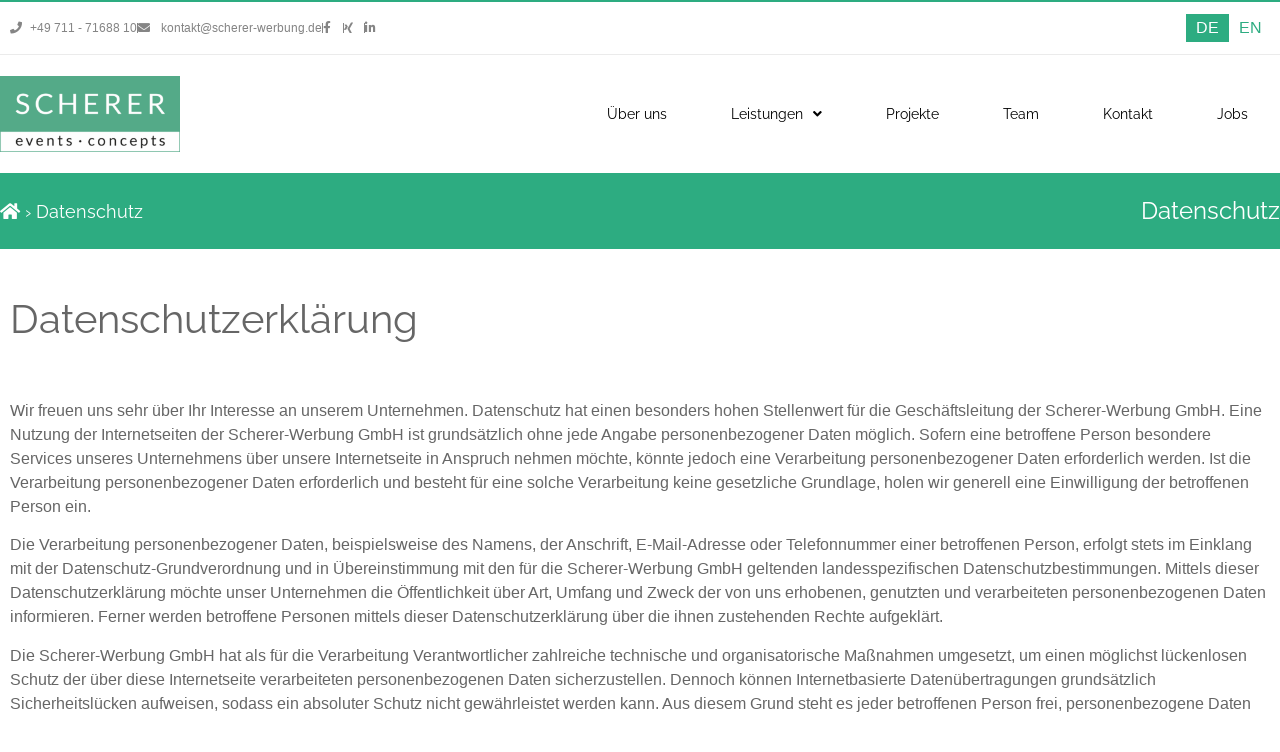

--- FILE ---
content_type: text/css
request_url: https://www.scherer-werbung.de/wp-content/uploads/elementor/css/post-2201.css?ver=1768962222
body_size: 430
content:
.elementor-kit-2201{--e-global-color-primary:#666666;--e-global-color-secondary:#666666;--e-global-color-text:#666666;--e-global-color-accent:#2DAC81;--e-global-color-efe8233:#F2F2F2;--e-global-color-d43350d:#000;--e-global-color-a235de4:#FFF;--e-global-typography-primary-font-family:"Raleway";--e-global-typography-primary-font-weight:400;--e-global-typography-secondary-font-family:"Raleway";--e-global-typography-secondary-font-weight:400;--e-global-typography-text-font-family:"Helvetica";--e-global-typography-text-font-weight:300;--e-global-typography-accent-font-family:"Helvetica";--e-global-typography-accent-font-weight:300;}.elementor-kit-2201 e-page-transition{background-color:#FFBC7D;}.elementor-section.elementor-section-boxed > .elementor-container{max-width:1320px;}.e-con{--container-max-width:1320px;}.elementor-widget:not(:last-child){margin-block-end:20px;}.elementor-element{--widgets-spacing:20px 20px;--widgets-spacing-row:20px;--widgets-spacing-column:20px;}{}h1.entry-title{display:var(--page-title-display);}@media(max-width:1024px){.elementor-section.elementor-section-boxed > .elementor-container{max-width:1024px;}.e-con{--container-max-width:1024px;}}@media(max-width:767px){.elementor-section.elementor-section-boxed > .elementor-container{max-width:767px;}.e-con{--container-max-width:767px;}}

--- FILE ---
content_type: text/css
request_url: https://www.scherer-werbung.de/wp-content/uploads/elementor/css/post-30.css?ver=1768962222
body_size: 2219
content:
.elementor-widget-section .eael-protected-content-message{font-family:var( --e-global-typography-secondary-font-family ), Sans-serif;font-weight:var( --e-global-typography-secondary-font-weight );}.elementor-widget-section .protected-content-error-msg{font-family:var( --e-global-typography-secondary-font-family ), Sans-serif;font-weight:var( --e-global-typography-secondary-font-weight );}.elementor-30 .elementor-element.elementor-element-76b95f38 > .elementor-container > .elementor-column > .elementor-widget-wrap{align-content:center;align-items:center;}.elementor-30 .elementor-element.elementor-element-76b95f38:not(.elementor-motion-effects-element-type-background), .elementor-30 .elementor-element.elementor-element-76b95f38 > .elementor-motion-effects-container > .elementor-motion-effects-layer{background-color:#ffffff;}.elementor-30 .elementor-element.elementor-element-76b95f38 > .elementor-container{min-height:32px;}.elementor-30 .elementor-element.elementor-element-76b95f38{border-style:solid;border-width:2px 0px 1px 0px;border-color:#ebebeb;box-shadow:0px 0px 0px 0px rgba(0,0,0,0);transition:background 0.3s, border 0.3s, border-radius 0.3s, box-shadow 0.3s;margin-top:0px;margin-bottom:0px;padding:0px 0px 0px 0px;}.elementor-30 .elementor-element.elementor-element-76b95f38, .elementor-30 .elementor-element.elementor-element-76b95f38 > .elementor-background-overlay{border-radius:0px 0px 0px 0px;}.elementor-30 .elementor-element.elementor-element-76b95f38 > .elementor-background-overlay{transition:background 0.3s, border-radius 0.3s, opacity 0.3s;}.elementor-widget-icon-list .eael-protected-content-message{font-family:var( --e-global-typography-secondary-font-family ), Sans-serif;font-weight:var( --e-global-typography-secondary-font-weight );}.elementor-widget-icon-list .protected-content-error-msg{font-family:var( --e-global-typography-secondary-font-family ), Sans-serif;font-weight:var( --e-global-typography-secondary-font-weight );}.elementor-widget-icon-list .elementor-icon-list-item:not(:last-child):after{border-color:var( --e-global-color-text );}.elementor-widget-icon-list .elementor-icon-list-icon i{color:var( --e-global-color-primary );}.elementor-widget-icon-list .elementor-icon-list-icon svg{fill:var( --e-global-color-primary );}.elementor-widget-icon-list .elementor-icon-list-item > .elementor-icon-list-text, .elementor-widget-icon-list .elementor-icon-list-item > a{font-family:var( --e-global-typography-text-font-family ), Sans-serif;font-weight:var( --e-global-typography-text-font-weight );}.elementor-widget-icon-list .elementor-icon-list-text{color:var( --e-global-color-secondary );}.elementor-30 .elementor-element.elementor-element-746111ab > .elementor-widget-container{margin:0px 0px 0px 0px;padding:6px 0px 6px 0px;}.elementor-30 .elementor-element.elementor-element-746111ab .elementor-icon-list-items:not(.elementor-inline-items) .elementor-icon-list-item:not(:last-child){padding-block-end:calc(18px/2);}.elementor-30 .elementor-element.elementor-element-746111ab .elementor-icon-list-items:not(.elementor-inline-items) .elementor-icon-list-item:not(:first-child){margin-block-start:calc(18px/2);}.elementor-30 .elementor-element.elementor-element-746111ab .elementor-icon-list-items.elementor-inline-items .elementor-icon-list-item{margin-inline:calc(18px/2);}.elementor-30 .elementor-element.elementor-element-746111ab .elementor-icon-list-items.elementor-inline-items{margin-inline:calc(-18px/2);}.elementor-30 .elementor-element.elementor-element-746111ab .elementor-icon-list-items.elementor-inline-items .elementor-icon-list-item:after{inset-inline-end:calc(-18px/2);}.elementor-30 .elementor-element.elementor-element-746111ab .elementor-icon-list-item:not(:last-child):after{content:"";height:50%;border-color:#858585;}.elementor-30 .elementor-element.elementor-element-746111ab .elementor-icon-list-items:not(.elementor-inline-items) .elementor-icon-list-item:not(:last-child):after{border-block-start-style:solid;border-block-start-width:1px;}.elementor-30 .elementor-element.elementor-element-746111ab .elementor-icon-list-items.elementor-inline-items .elementor-icon-list-item:not(:last-child):after{border-inline-start-style:solid;}.elementor-30 .elementor-element.elementor-element-746111ab .elementor-inline-items .elementor-icon-list-item:not(:last-child):after{border-inline-start-width:1px;}.elementor-30 .elementor-element.elementor-element-746111ab .elementor-icon-list-icon i{color:#858585;transition:color 0.3s;}.elementor-30 .elementor-element.elementor-element-746111ab .elementor-icon-list-icon svg{fill:#858585;transition:fill 0.3s;}.elementor-30 .elementor-element.elementor-element-746111ab .elementor-icon-list-item:hover .elementor-icon-list-icon i{color:#2dac81;}.elementor-30 .elementor-element.elementor-element-746111ab .elementor-icon-list-item:hover .elementor-icon-list-icon svg{fill:#2dac81;}.elementor-30 .elementor-element.elementor-element-746111ab{--e-icon-list-icon-size:12px;--icon-vertical-offset:0px;}.elementor-30 .elementor-element.elementor-element-746111ab .elementor-icon-list-icon{padding-inline-end:0px;}.elementor-30 .elementor-element.elementor-element-746111ab .elementor-icon-list-item > .elementor-icon-list-text, .elementor-30 .elementor-element.elementor-element-746111ab .elementor-icon-list-item > a{font-size:12px;font-weight:normal;line-height:20px;}.elementor-30 .elementor-element.elementor-element-746111ab .elementor-icon-list-text{color:#858585;transition:color 0.3s;}.elementor-30 .elementor-element.elementor-element-746111ab .elementor-icon-list-item:hover .elementor-icon-list-text{color:#2dac81;}.elementor-30 .elementor-element.elementor-element-651e78d8 > .elementor-element-populated{margin:0px 0px 0px 0px;--e-column-margin-right:0px;--e-column-margin-left:0px;padding:0px 0px 0px 0px;}.elementor-widget-shortcode .eael-protected-content-message{font-family:var( --e-global-typography-secondary-font-family ), Sans-serif;font-weight:var( --e-global-typography-secondary-font-weight );}.elementor-widget-shortcode .protected-content-error-msg{font-family:var( --e-global-typography-secondary-font-family ), Sans-serif;font-weight:var( --e-global-typography-secondary-font-weight );}.elementor-30 .elementor-element.elementor-element-cf3a9a7 > .elementor-widget-container{margin:0px 0px 0px 0px;padding:0px 0px 0px 0px;}.elementor-30 .elementor-element.elementor-element-5eb0517e > .elementor-container > .elementor-column > .elementor-widget-wrap{align-content:center;align-items:center;}.elementor-30 .elementor-element.elementor-element-5eb0517e:not(.elementor-motion-effects-element-type-background), .elementor-30 .elementor-element.elementor-element-5eb0517e > .elementor-motion-effects-container > .elementor-motion-effects-layer{background-color:#ffffff;}.elementor-30 .elementor-element.elementor-element-5eb0517e{transition:background 0.3s, border 0.3s, border-radius 0.3s, box-shadow 0.3s;}.elementor-30 .elementor-element.elementor-element-5eb0517e > .elementor-background-overlay{transition:background 0.3s, border-radius 0.3s, opacity 0.3s;}.elementor-30 .elementor-element.elementor-element-17b6ee98 > .elementor-widget-wrap > .elementor-widget:not(.elementor-widget__width-auto):not(.elementor-widget__width-initial):not(:last-child):not(.elementor-absolute){margin-block-end:0px;}.elementor-30 .elementor-element.elementor-element-17b6ee98 > .elementor-element-populated{margin:0px 0px 0px 0px;--e-column-margin-right:0px;--e-column-margin-left:0px;padding:0px 0px 0px 0px;}.elementor-widget-theme-site-logo .eael-protected-content-message{font-family:var( --e-global-typography-secondary-font-family ), Sans-serif;font-weight:var( --e-global-typography-secondary-font-weight );}.elementor-widget-theme-site-logo .protected-content-error-msg{font-family:var( --e-global-typography-secondary-font-family ), Sans-serif;font-weight:var( --e-global-typography-secondary-font-weight );}.elementor-widget-theme-site-logo .widget-image-caption{color:var( --e-global-color-text );font-family:var( --e-global-typography-text-font-family ), Sans-serif;font-weight:var( --e-global-typography-text-font-weight );}.elementor-30 .elementor-element.elementor-element-1452946a > .elementor-widget-container{margin:20px 0px 20px 0px;}.elementor-30 .elementor-element.elementor-element-1452946a{text-align:start;}.elementor-30 .elementor-element.elementor-element-1452946a img{width:180px;max-width:100%;}.elementor-30 .elementor-element.elementor-element-403c05c > .elementor-element-populated{margin:0px 0px 0px 0px;--e-column-margin-right:0px;--e-column-margin-left:0px;padding:0px 0px 0px 0px;}.elementor-widget-nav-menu .eael-protected-content-message{font-family:var( --e-global-typography-secondary-font-family ), Sans-serif;font-weight:var( --e-global-typography-secondary-font-weight );}.elementor-widget-nav-menu .protected-content-error-msg{font-family:var( --e-global-typography-secondary-font-family ), Sans-serif;font-weight:var( --e-global-typography-secondary-font-weight );}.elementor-widget-nav-menu .elementor-nav-menu .elementor-item{font-family:var( --e-global-typography-primary-font-family ), Sans-serif;font-weight:var( --e-global-typography-primary-font-weight );}.elementor-widget-nav-menu .elementor-nav-menu--main .elementor-item{color:var( --e-global-color-text );fill:var( --e-global-color-text );}.elementor-widget-nav-menu .elementor-nav-menu--main .elementor-item:hover,
					.elementor-widget-nav-menu .elementor-nav-menu--main .elementor-item.elementor-item-active,
					.elementor-widget-nav-menu .elementor-nav-menu--main .elementor-item.highlighted,
					.elementor-widget-nav-menu .elementor-nav-menu--main .elementor-item:focus{color:var( --e-global-color-accent );fill:var( --e-global-color-accent );}.elementor-widget-nav-menu .elementor-nav-menu--main:not(.e--pointer-framed) .elementor-item:before,
					.elementor-widget-nav-menu .elementor-nav-menu--main:not(.e--pointer-framed) .elementor-item:after{background-color:var( --e-global-color-accent );}.elementor-widget-nav-menu .e--pointer-framed .elementor-item:before,
					.elementor-widget-nav-menu .e--pointer-framed .elementor-item:after{border-color:var( --e-global-color-accent );}.elementor-widget-nav-menu{--e-nav-menu-divider-color:var( --e-global-color-text );}.elementor-widget-nav-menu .elementor-nav-menu--dropdown .elementor-item, .elementor-widget-nav-menu .elementor-nav-menu--dropdown  .elementor-sub-item{font-family:var( --e-global-typography-accent-font-family ), Sans-serif;font-weight:var( --e-global-typography-accent-font-weight );}.elementor-30 .elementor-element.elementor-element-201bad01 > .elementor-widget-container{margin:0px 0px 0px 0px;padding:0px 0px 0px 0px;}.elementor-30 .elementor-element.elementor-element-201bad01 .elementor-menu-toggle{margin-left:auto;background-color:rgba(0,0,0,0);}.elementor-30 .elementor-element.elementor-element-201bad01 .elementor-nav-menu .elementor-item{font-size:14px;}.elementor-30 .elementor-element.elementor-element-201bad01 .elementor-nav-menu--main .elementor-item{color:#000000;fill:#000000;padding-left:32px;padding-right:32px;padding-top:49px;padding-bottom:49px;}.elementor-30 .elementor-element.elementor-element-201bad01 .elementor-nav-menu--main:not(.e--pointer-framed) .elementor-item:before,
					.elementor-30 .elementor-element.elementor-element-201bad01 .elementor-nav-menu--main:not(.e--pointer-framed) .elementor-item:after{background-color:#2dac81;}.elementor-30 .elementor-element.elementor-element-201bad01 .e--pointer-framed .elementor-item:before,
					.elementor-30 .elementor-element.elementor-element-201bad01 .e--pointer-framed .elementor-item:after{border-color:#2dac81;}.elementor-30 .elementor-element.elementor-element-201bad01 .e--pointer-framed .elementor-item:before{border-width:0px;}.elementor-30 .elementor-element.elementor-element-201bad01 .e--pointer-framed.e--animation-draw .elementor-item:before{border-width:0 0 0px 0px;}.elementor-30 .elementor-element.elementor-element-201bad01 .e--pointer-framed.e--animation-draw .elementor-item:after{border-width:0px 0px 0 0;}.elementor-30 .elementor-element.elementor-element-201bad01 .e--pointer-framed.e--animation-corners .elementor-item:before{border-width:0px 0 0 0px;}.elementor-30 .elementor-element.elementor-element-201bad01 .e--pointer-framed.e--animation-corners .elementor-item:after{border-width:0 0px 0px 0;}.elementor-30 .elementor-element.elementor-element-201bad01 .e--pointer-underline .elementor-item:after,
					 .elementor-30 .elementor-element.elementor-element-201bad01 .e--pointer-overline .elementor-item:before,
					 .elementor-30 .elementor-element.elementor-element-201bad01 .e--pointer-double-line .elementor-item:before,
					 .elementor-30 .elementor-element.elementor-element-201bad01 .e--pointer-double-line .elementor-item:after{height:0px;}.elementor-30 .elementor-element.elementor-element-201bad01{--e-nav-menu-horizontal-menu-item-margin:calc( 0px / 2 );--nav-menu-icon-size:30px;}.elementor-30 .elementor-element.elementor-element-201bad01 .elementor-nav-menu--main:not(.elementor-nav-menu--layout-horizontal) .elementor-nav-menu > li:not(:last-child){margin-bottom:0px;}.elementor-30 .elementor-element.elementor-element-201bad01 .elementor-nav-menu--dropdown a:hover,
					.elementor-30 .elementor-element.elementor-element-201bad01 .elementor-nav-menu--dropdown a:focus,
					.elementor-30 .elementor-element.elementor-element-201bad01 .elementor-nav-menu--dropdown a.elementor-item-active,
					.elementor-30 .elementor-element.elementor-element-201bad01 .elementor-nav-menu--dropdown a.highlighted{background-color:#2dac81;}.elementor-30 .elementor-element.elementor-element-201bad01 .elementor-nav-menu--main .elementor-nav-menu--dropdown, .elementor-30 .elementor-element.elementor-element-201bad01 .elementor-nav-menu__container.elementor-nav-menu--dropdown{box-shadow:0px 4px 10px 0px rgba(102,102,102,0.2);}.elementor-30 .elementor-element.elementor-element-201bad01 .elementor-nav-menu--dropdown li:not(:last-child){border-style:solid;border-color:#f2f2f2;border-bottom-width:1px;}.elementor-30 .elementor-element.elementor-element-201bad01 div.elementor-menu-toggle{color:#000000;}.elementor-30 .elementor-element.elementor-element-201bad01 div.elementor-menu-toggle svg{fill:#000000;}.elementor-theme-builder-content-area{height:400px;}.elementor-location-header:before, .elementor-location-footer:before{content:"";display:table;clear:both;}@media(max-width:1024px){.elementor-30 .elementor-element.elementor-element-76b95f38{padding:10px 20px 10px 20px;}.elementor-30 .elementor-element.elementor-element-5eb0517e{margin-top:0px;margin-bottom:0px;padding:0px 20px 0px 20px;}.elementor-30 .elementor-element.elementor-element-1452946a > .elementor-widget-container{margin:0px 0px 0px 0px;padding:10px 0px 10px 10px;}.elementor-30 .elementor-element.elementor-element-1452946a img{width:140px;max-width:80%;}.elementor-30 .elementor-element.elementor-element-201bad01 > .elementor-widget-container{padding:0px 20px 0px 0px;}.elementor-30 .elementor-element.elementor-element-201bad01 .elementor-nav-menu--main > .elementor-nav-menu > li > .elementor-nav-menu--dropdown, .elementor-30 .elementor-element.elementor-element-201bad01 .elementor-nav-menu__container.elementor-nav-menu--dropdown{margin-top:10px !important;}}@media(max-width:767px){.elementor-30 .elementor-element.elementor-element-76b95f38 > .elementor-container{min-height:0px;}.elementor-30 .elementor-element.elementor-element-76b95f38{padding:0px 20px 0px 20px;}.elementor-30 .elementor-element.elementor-element-7be1b60 > .elementor-element-populated{padding:0px 0px 0px 0px;}.elementor-30 .elementor-element.elementor-element-746111ab .elementor-icon-list-items:not(.elementor-inline-items) .elementor-icon-list-item:not(:last-child){padding-block-end:calc(25px/2);}.elementor-30 .elementor-element.elementor-element-746111ab .elementor-icon-list-items:not(.elementor-inline-items) .elementor-icon-list-item:not(:first-child){margin-block-start:calc(25px/2);}.elementor-30 .elementor-element.elementor-element-746111ab .elementor-icon-list-items.elementor-inline-items .elementor-icon-list-item{margin-inline:calc(25px/2);}.elementor-30 .elementor-element.elementor-element-746111ab .elementor-icon-list-items.elementor-inline-items{margin-inline:calc(-25px/2);}.elementor-30 .elementor-element.elementor-element-746111ab .elementor-icon-list-items.elementor-inline-items .elementor-icon-list-item:after{inset-inline-end:calc(-25px/2);}.elementor-30 .elementor-element.elementor-element-746111ab .elementor-icon-list-item > .elementor-icon-list-text, .elementor-30 .elementor-element.elementor-element-746111ab .elementor-icon-list-item > a{line-height:2em;}.elementor-30 .elementor-element.elementor-element-651e78d8{width:100%;}.elementor-30 .elementor-element.elementor-element-5eb0517e{margin-top:0px;margin-bottom:0px;padding:4px 0px 0px 0px;}.elementor-30 .elementor-element.elementor-element-17b6ee98{width:45%;}.elementor-bc-flex-widget .elementor-30 .elementor-element.elementor-element-17b6ee98.elementor-column .elementor-widget-wrap{align-items:flex-start;}.elementor-30 .elementor-element.elementor-element-17b6ee98.elementor-column.elementor-element[data-element_type="column"] > .elementor-widget-wrap.elementor-element-populated{align-content:flex-start;align-items:flex-start;}.elementor-30 .elementor-element.elementor-element-1452946a > .elementor-widget-container{margin:0px 0px 10px 0px;padding:13px 0px 0px 10px;}.elementor-30 .elementor-element.elementor-element-1452946a{text-align:center;}.elementor-30 .elementor-element.elementor-element-1452946a img{width:110px;}.elementor-30 .elementor-element.elementor-element-403c05c{width:55%;}.elementor-30 .elementor-element.elementor-element-201bad01 > .elementor-widget-container{padding:8px 20px 10px 0px;}.elementor-30 .elementor-element.elementor-element-201bad01 .elementor-nav-menu--dropdown a{padding-left:0px;padding-right:0px;padding-top:20px;padding-bottom:20px;}.elementor-30 .elementor-element.elementor-element-201bad01 .elementor-nav-menu--main > .elementor-nav-menu > li > .elementor-nav-menu--dropdown, .elementor-30 .elementor-element.elementor-element-201bad01 .elementor-nav-menu__container.elementor-nav-menu--dropdown{margin-top:15px !important;}}@media(min-width:768px){.elementor-30 .elementor-element.elementor-element-7be1b60{width:91.667%;}.elementor-30 .elementor-element.elementor-element-651e78d8{width:8.33%;}.elementor-30 .elementor-element.elementor-element-17b6ee98{width:16.97%;}.elementor-30 .elementor-element.elementor-element-403c05c{width:83.03%;}}@media(max-width:1024px) and (min-width:768px){.elementor-30 .elementor-element.elementor-element-7be1b60{width:70%;}.elementor-30 .elementor-element.elementor-element-651e78d8{width:30%;}.elementor-30 .elementor-element.elementor-element-17b6ee98{width:30%;}.elementor-30 .elementor-element.elementor-element-403c05c{width:70%;}}/* Start custom CSS for shortcode, class: .elementor-element-cf3a9a7 */.elementor-30 .elementor-element.elementor-element-cf3a9a7{
    text-align: right;
}/* End custom CSS */
/* Start custom CSS for section, class: .elementor-element-76b95f38 */.scherer-header-border{
border-top-color: #2dac81!important;}/* End custom CSS */

--- FILE ---
content_type: text/css
request_url: https://www.scherer-werbung.de/wp-content/uploads/elementor/css/post-48.css?ver=1768962223
body_size: 1477
content:
.elementor-widget-section .eael-protected-content-message{font-family:var( --e-global-typography-secondary-font-family ), Sans-serif;font-weight:var( --e-global-typography-secondary-font-weight );}.elementor-widget-section .protected-content-error-msg{font-family:var( --e-global-typography-secondary-font-family ), Sans-serif;font-weight:var( --e-global-typography-secondary-font-weight );}.elementor-48 .elementor-element.elementor-element-3e52bd7:not(.elementor-motion-effects-element-type-background), .elementor-48 .elementor-element.elementor-element-3e52bd7 > .elementor-motion-effects-container > .elementor-motion-effects-layer{background-color:#32343b;}.elementor-48 .elementor-element.elementor-element-3e52bd7{border-style:solid;border-width:3px 0px 0px 0px;transition:background 0.3s, border 0.3s, border-radius 0.3s, box-shadow 0.3s;padding:50px 0px 50px 0px;}.elementor-48 .elementor-element.elementor-element-3e52bd7 > .elementor-background-overlay{transition:background 0.3s, border-radius 0.3s, opacity 0.3s;}.elementor-widget-heading .eael-protected-content-message{font-family:var( --e-global-typography-secondary-font-family ), Sans-serif;font-weight:var( --e-global-typography-secondary-font-weight );}.elementor-widget-heading .protected-content-error-msg{font-family:var( --e-global-typography-secondary-font-family ), Sans-serif;font-weight:var( --e-global-typography-secondary-font-weight );}.elementor-widget-heading .elementor-heading-title{font-family:var( --e-global-typography-primary-font-family ), Sans-serif;font-weight:var( --e-global-typography-primary-font-weight );color:var( --e-global-color-primary );}.elementor-48 .elementor-element.elementor-element-951a6c5 .elementor-heading-title{color:#ffffff;}.elementor-widget-divider{--divider-color:var( --e-global-color-secondary );}.elementor-widget-divider .eael-protected-content-message{font-family:var( --e-global-typography-secondary-font-family ), Sans-serif;font-weight:var( --e-global-typography-secondary-font-weight );}.elementor-widget-divider .protected-content-error-msg{font-family:var( --e-global-typography-secondary-font-family ), Sans-serif;font-weight:var( --e-global-typography-secondary-font-weight );}.elementor-widget-divider .elementor-divider__text{color:var( --e-global-color-secondary );font-family:var( --e-global-typography-secondary-font-family ), Sans-serif;font-weight:var( --e-global-typography-secondary-font-weight );}.elementor-widget-divider.elementor-view-stacked .elementor-icon{background-color:var( --e-global-color-secondary );}.elementor-widget-divider.elementor-view-framed .elementor-icon, .elementor-widget-divider.elementor-view-default .elementor-icon{color:var( --e-global-color-secondary );border-color:var( --e-global-color-secondary );}.elementor-widget-divider.elementor-view-framed .elementor-icon, .elementor-widget-divider.elementor-view-default .elementor-icon svg{fill:var( --e-global-color-secondary );}.elementor-48 .elementor-element.elementor-element-d4673ef{--divider-border-style:solid;--divider-color:#ffffff;--divider-border-width:2px;}.elementor-48 .elementor-element.elementor-element-d4673ef > .elementor-widget-container{padding:0px 0px 10px 0px;}.elementor-48 .elementor-element.elementor-element-d4673ef .elementor-divider-separator{width:25px;}.elementor-48 .elementor-element.elementor-element-d4673ef .elementor-divider{padding-block-start:15px;padding-block-end:15px;}.elementor-widget-icon-list .eael-protected-content-message{font-family:var( --e-global-typography-secondary-font-family ), Sans-serif;font-weight:var( --e-global-typography-secondary-font-weight );}.elementor-widget-icon-list .protected-content-error-msg{font-family:var( --e-global-typography-secondary-font-family ), Sans-serif;font-weight:var( --e-global-typography-secondary-font-weight );}.elementor-widget-icon-list .elementor-icon-list-item:not(:last-child):after{border-color:var( --e-global-color-text );}.elementor-widget-icon-list .elementor-icon-list-icon i{color:var( --e-global-color-primary );}.elementor-widget-icon-list .elementor-icon-list-icon svg{fill:var( --e-global-color-primary );}.elementor-widget-icon-list .elementor-icon-list-item > .elementor-icon-list-text, .elementor-widget-icon-list .elementor-icon-list-item > a{font-family:var( --e-global-typography-text-font-family ), Sans-serif;font-weight:var( --e-global-typography-text-font-weight );}.elementor-widget-icon-list .elementor-icon-list-text{color:var( --e-global-color-secondary );}.elementor-48 .elementor-element.elementor-element-99d5c28 .elementor-icon-list-icon i{color:#ffffff;transition:color 0.3s;}.elementor-48 .elementor-element.elementor-element-99d5c28 .elementor-icon-list-icon svg{fill:#ffffff;transition:fill 0.3s;}.elementor-48 .elementor-element.elementor-element-99d5c28{--e-icon-list-icon-size:14px;--icon-vertical-offset:0px;}.elementor-48 .elementor-element.elementor-element-99d5c28 .elementor-icon-list-text{color:#ffffff;transition:color 0.3s;}.elementor-48 .elementor-element.elementor-element-bc3f257 .elementor-heading-title{color:#ffffff;}.elementor-48 .elementor-element.elementor-element-492396f{--divider-border-style:solid;--divider-color:#ffffff;--divider-border-width:2px;}.elementor-48 .elementor-element.elementor-element-492396f > .elementor-widget-container{padding:0px 0px 10px 0px;}.elementor-48 .elementor-element.elementor-element-492396f .elementor-divider-separator{width:25px;}.elementor-48 .elementor-element.elementor-element-492396f .elementor-divider{padding-block-start:15px;padding-block-end:15px;}.elementor-48 .elementor-element.elementor-element-c1d4b96 .elementor-icon-list-icon i{color:#ffffff;transition:color 0.3s;}.elementor-48 .elementor-element.elementor-element-c1d4b96 .elementor-icon-list-icon svg{fill:#ffffff;transition:fill 0.3s;}.elementor-48 .elementor-element.elementor-element-c1d4b96{--e-icon-list-icon-size:14px;--icon-vertical-offset:0px;}.elementor-48 .elementor-element.elementor-element-c1d4b96 .elementor-icon-list-text{color:#ffffff;transition:color 0.3s;}.elementor-48 .elementor-element.elementor-element-7ab4c08 > .elementor-element-populated{margin:0% 20% 0% 0%;--e-column-margin-right:20%;--e-column-margin-left:0%;}.elementor-48 .elementor-element.elementor-element-06c2ae2 .elementor-heading-title{color:#ffffff;}.elementor-48 .elementor-element.elementor-element-ca1659d{--divider-border-style:solid;--divider-color:#ffffff;--divider-border-width:2px;}.elementor-48 .elementor-element.elementor-element-ca1659d > .elementor-widget-container{padding:0px 0px 10px 0px;}.elementor-48 .elementor-element.elementor-element-ca1659d .elementor-divider-separator{width:25px;}.elementor-48 .elementor-element.elementor-element-ca1659d .elementor-divider{padding-block-start:15px;padding-block-end:15px;}.elementor-widget-social-icons .eael-protected-content-message{font-family:var( --e-global-typography-secondary-font-family ), Sans-serif;font-weight:var( --e-global-typography-secondary-font-weight );}.elementor-widget-social-icons .protected-content-error-msg{font-family:var( --e-global-typography-secondary-font-family ), Sans-serif;font-weight:var( --e-global-typography-secondary-font-weight );}.elementor-48 .elementor-element.elementor-element-d841347{--grid-template-columns:repeat(0, auto);--icon-size:20px;--grid-column-gap:10px;--grid-row-gap:0px;}.elementor-48 .elementor-element.elementor-element-d841347 .elementor-widget-container{text-align:left;}.elementor-48 .elementor-element.elementor-element-d841347 > .elementor-widget-container{margin:0px 0px 0px 0px;}.elementor-48 .elementor-element.elementor-element-d841347 .elementor-social-icon{background-color:#2dac81;}.elementor-48 .elementor-element.elementor-element-9f789f2 > .elementor-container > .elementor-column > .elementor-widget-wrap{align-content:center;align-items:center;}.elementor-48 .elementor-element.elementor-element-9f789f2:not(.elementor-motion-effects-element-type-background), .elementor-48 .elementor-element.elementor-element-9f789f2 > .elementor-motion-effects-container > .elementor-motion-effects-layer{background-color:#26282d;}.elementor-48 .elementor-element.elementor-element-9f789f2{border-style:solid;border-width:0px 0px 0px 0px;transition:background 0.3s, border 0.3s, border-radius 0.3s, box-shadow 0.3s;margin-top:0px;margin-bottom:0px;padding:0px 0px 0px 0px;}.elementor-48 .elementor-element.elementor-element-9f789f2, .elementor-48 .elementor-element.elementor-element-9f789f2 > .elementor-background-overlay{border-radius:0px 0px 0px 0px;}.elementor-48 .elementor-element.elementor-element-9f789f2 > .elementor-background-overlay{transition:background 0.3s, border-radius 0.3s, opacity 0.3s;}.elementor-48 .elementor-element.elementor-element-ed20e9e > .elementor-element-populated{margin:0px 0px 0px 0px;--e-column-margin-right:0px;--e-column-margin-left:0px;padding:0px 0px 0px 0px;}.elementor-widget-text-editor .eael-protected-content-message{font-family:var( --e-global-typography-secondary-font-family ), Sans-serif;font-weight:var( --e-global-typography-secondary-font-weight );}.elementor-widget-text-editor .protected-content-error-msg{font-family:var( --e-global-typography-secondary-font-family ), Sans-serif;font-weight:var( --e-global-typography-secondary-font-weight );}.elementor-widget-text-editor{font-family:var( --e-global-typography-text-font-family ), Sans-serif;font-weight:var( --e-global-typography-text-font-weight );color:var( --e-global-color-text );}.elementor-widget-text-editor.elementor-drop-cap-view-stacked .elementor-drop-cap{background-color:var( --e-global-color-primary );}.elementor-widget-text-editor.elementor-drop-cap-view-framed .elementor-drop-cap, .elementor-widget-text-editor.elementor-drop-cap-view-default .elementor-drop-cap{color:var( --e-global-color-primary );border-color:var( --e-global-color-primary );}.elementor-48 .elementor-element.elementor-element-989693a > .elementor-widget-container{margin:0px 0px 0px 0px;padding:20px 0px 10px 0px;}.elementor-48 .elementor-element.elementor-element-989693a{text-align:start;font-size:12px;line-height:1.4em;color:#ffffff;}.elementor-theme-builder-content-area{height:400px;}.elementor-location-header:before, .elementor-location-footer:before{content:"";display:table;clear:both;}@media(max-width:1024px){.elementor-48 .elementor-element.elementor-element-3e52bd7{padding:30px 20px 30px 20px;}.elementor-48 .elementor-element.elementor-element-7ab4c08 > .elementor-element-populated{margin:0% 10% 0% 0%;--e-column-margin-right:10%;--e-column-margin-left:0%;}.elementor-48 .elementor-element.elementor-element-9f789f2{padding:30px 20px 30px 20px;}}@media(max-width:767px){.elementor-48 .elementor-element.elementor-element-3e52bd7{padding:30px 20px 30px 20px;}.elementor-48 .elementor-element.elementor-element-3da3fbe{width:100%;}.elementor-48 .elementor-element.elementor-element-3da3fbe > .elementor-element-populated{margin:30px 0px 0px 0px;--e-column-margin-right:0px;--e-column-margin-left:0px;}.elementor-48 .elementor-element.elementor-element-cbf8978 > .elementor-element-populated{margin:30px 0px 0px 0px;--e-column-margin-right:0px;--e-column-margin-left:0px;}.elementor-48 .elementor-element.elementor-element-7ab4c08{width:100%;}.elementor-48 .elementor-element.elementor-element-9f789f2{padding:30px 20px 30px 20px;}.elementor-48 .elementor-element.elementor-element-ed20e9e{width:100%;}.elementor-48 .elementor-element.elementor-element-ed20e9e > .elementor-element-populated{margin:30px 0px 0px 0px;--e-column-margin-right:0px;--e-column-margin-left:0px;}}@media(min-width:768px){.elementor-48 .elementor-element.elementor-element-3da3fbe{width:30.173%;}.elementor-48 .elementor-element.elementor-element-7ab4c08{width:36.491%;}}@media(max-width:1024px) and (min-width:768px){.elementor-48 .elementor-element.elementor-element-3da3fbe{width:33%;}.elementor-48 .elementor-element.elementor-element-cbf8978{width:33%;}.elementor-48 .elementor-element.elementor-element-7ab4c08{width:33%;}.elementor-48 .elementor-element.elementor-element-ed20e9e{width:33%;}}

--- FILE ---
content_type: text/css
request_url: https://www.scherer-werbung.de/wp-content/uploads/elementor/css/post-547.css?ver=1768962944
body_size: 598
content:
.elementor-widget-section .eael-protected-content-message{font-family:var( --e-global-typography-secondary-font-family ), Sans-serif;font-weight:var( --e-global-typography-secondary-font-weight );}.elementor-widget-section .protected-content-error-msg{font-family:var( --e-global-typography-secondary-font-family ), Sans-serif;font-weight:var( --e-global-typography-secondary-font-weight );}.elementor-547 .elementor-element.elementor-element-3fdcab33:not(.elementor-motion-effects-element-type-background), .elementor-547 .elementor-element.elementor-element-3fdcab33 > .elementor-motion-effects-container > .elementor-motion-effects-layer{background-color:#2dac81;}.elementor-547 .elementor-element.elementor-element-3fdcab33{transition:background 0.3s, border 0.3s, border-radius 0.3s, box-shadow 0.3s;margin-top:0px;margin-bottom:40px;}.elementor-547 .elementor-element.elementor-element-3fdcab33 > .elementor-background-overlay{transition:background 0.3s, border-radius 0.3s, opacity 0.3s;}.elementor-bc-flex-widget .elementor-547 .elementor-element.elementor-element-7823a1d1.elementor-column .elementor-widget-wrap{align-items:center;}.elementor-547 .elementor-element.elementor-element-7823a1d1.elementor-column.elementor-element[data-element_type="column"] > .elementor-widget-wrap.elementor-element-populated{align-content:center;align-items:center;}.elementor-widget-breadcrumbs .eael-protected-content-message{font-family:var( --e-global-typography-secondary-font-family ), Sans-serif;font-weight:var( --e-global-typography-secondary-font-weight );}.elementor-widget-breadcrumbs .protected-content-error-msg{font-family:var( --e-global-typography-secondary-font-family ), Sans-serif;font-weight:var( --e-global-typography-secondary-font-weight );}.elementor-widget-breadcrumbs{font-family:var( --e-global-typography-secondary-font-family ), Sans-serif;font-weight:var( --e-global-typography-secondary-font-weight );}.elementor-547 .elementor-element.elementor-element-8b7de00{font-size:18px;color:#ffffff;}.elementor-547 .elementor-element.elementor-element-8b7de00 a{color:#ffffff;}.elementor-widget-heading .eael-protected-content-message{font-family:var( --e-global-typography-secondary-font-family ), Sans-serif;font-weight:var( --e-global-typography-secondary-font-weight );}.elementor-widget-heading .protected-content-error-msg{font-family:var( --e-global-typography-secondary-font-family ), Sans-serif;font-weight:var( --e-global-typography-secondary-font-weight );}.elementor-widget-heading .elementor-heading-title{font-family:var( --e-global-typography-primary-font-family ), Sans-serif;font-weight:var( --e-global-typography-primary-font-weight );color:var( --e-global-color-primary );}.elementor-547 .elementor-element.elementor-element-7a7ac628 > .elementor-widget-container{padding:20px 0px 20px 0px;}.elementor-547 .elementor-element.elementor-element-7a7ac628{text-align:end;}.elementor-547 .elementor-element.elementor-element-7a7ac628 .elementor-heading-title{font-size:24px;line-height:1.5em;color:#ffffff;}@media(max-width:767px){.elementor-547 .elementor-element.elementor-element-7a7ac628{text-align:center;}}